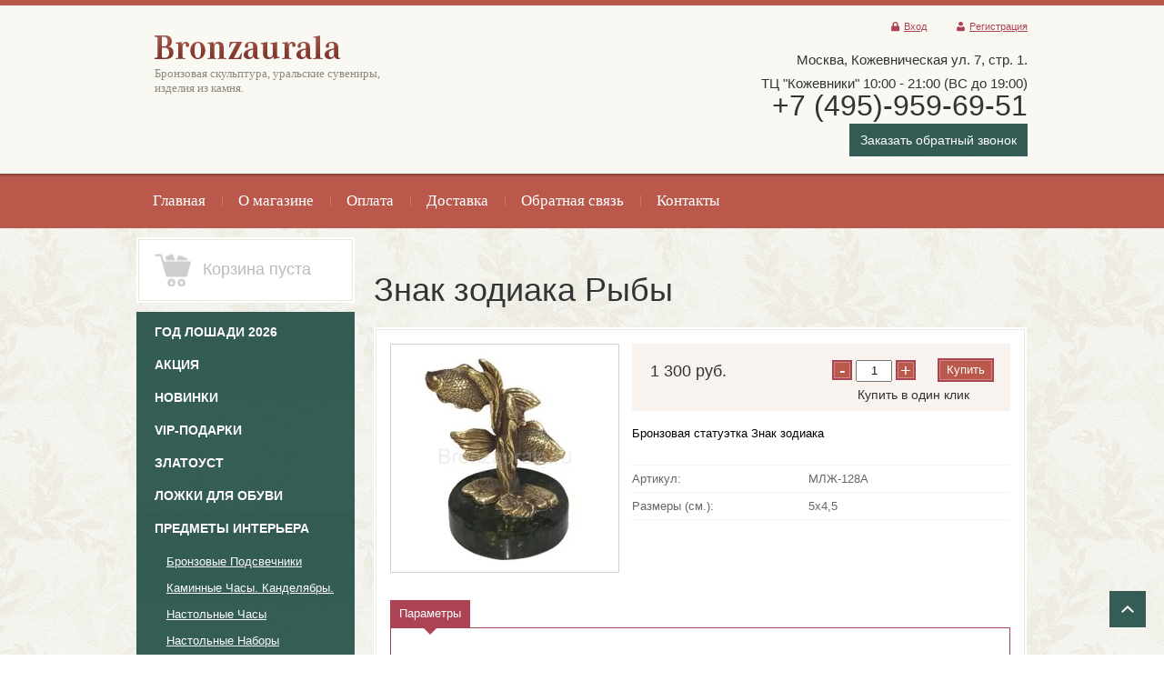

--- FILE ---
content_type: text/html; charset=utf-8
request_url: https://bronzaurala.ru/internet-magazin/product/znak-zodiaka-ryby
body_size: 17190
content:


<!DOCTYPE html>
<html xmlns="http://www.w3.org/1999/html">
<head>
<meta name="robots" content="all"/>
<meta http-equiv="Content-Type" content="text/html; charset=UTF-8" />
<meta name="description" content="Знак зодиака Рыбы" />
<meta name="keywords" content="Знак зодиака Рыбы" />
<meta name="viewport" content="width=device-width, initial-scale=1.0, maximum-scale=1.0, user-scalable=no">
<title>Знак зодиака Рыбы</title>
<link rel="canonical" href="/internet-magazin/product/znak-zodiaka-ryby"/><link rel="stylesheet" type="text/css" href="/t/v742/images/styles.less.css">
<link href="/t/v742/images/rkstyle1.css" rel="stylesheet" type="text/css" />
<link href="/t/v742/images/stylesseo.css" rel="stylesheet" type="text/css" />
<link rel="stylesheet" href="/t/v742/images/site.addons.scss.css">

<script src="/g/libs/jquery/1.10.2/jquery.min.js"></script>
<meta name="cmsmagazine" content="86368d8963b4f0f96b434aafa426cd49" />
<meta name="yandex-verification" content="469194d1298e05cf" />
<meta name="yandex-verification" content="6350d4eb101b0dc2" />
<meta name="google-site-verification" content="JQWqX5dcad9qGTdVqtElY4lr1EI6nnHHg8IceBKmUbU" />
<link rel='stylesheet' type='text/css' href='/shared/highslide-4.1.13/highslide.min.css'/>
<script type='text/javascript' src='/shared/highslide-4.1.13/highslide-full.packed.js'></script>
<script type='text/javascript'>
hs.graphicsDir = '/shared/highslide-4.1.13/graphics/';
hs.outlineType = null;
hs.showCredits = false;
hs.lang={cssDirection:'ltr',loadingText:'Загрузка...',loadingTitle:'Кликните чтобы отменить',focusTitle:'Нажмите чтобы перенести вперёд',fullExpandTitle:'Увеличить',fullExpandText:'Полноэкранный',previousText:'Предыдущий',previousTitle:'Назад (стрелка влево)',nextText:'Далее',nextTitle:'Далее (стрелка вправо)',moveTitle:'Передвинуть',moveText:'Передвинуть',closeText:'Закрыть',closeTitle:'Закрыть (Esc)',resizeTitle:'Восстановить размер',playText:'Слайд-шоу',playTitle:'Слайд-шоу (пробел)',pauseText:'Пауза',pauseTitle:'Приостановить слайд-шоу (пробел)',number:'Изображение %1/%2',restoreTitle:'Нажмите чтобы посмотреть картинку, используйте мышь для перетаскивания. Используйте клавиши вперёд и назад'};</script>

            <!-- 46b9544ffa2e5e73c3c971fe2ede35a5 -->
            <script src='/shared/s3/js/lang/ru.js'></script>
            <script src='/shared/s3/js/common.min.js'></script>
        <link rel='stylesheet' type='text/css' href='/shared/s3/css/calendar.css' /><link rel="icon" href="/favicon.ico" type="image/x-icon">
<link rel="apple-touch-icon" href="/touch-icon-iphone.png">
<link rel="apple-touch-icon" sizes="76x76" href="/touch-icon-ipad.png">
<link rel="apple-touch-icon" sizes="120x120" href="/touch-icon-iphone-retina.png">
<link rel="apple-touch-icon" sizes="152x152" href="/touch-icon-ipad-retina.png">
<meta name="msapplication-TileImage" content="/touch-w8-mediumtile.png"/>
<meta name="msapplication-square70x70logo" content="/touch-w8-smalltile.png" />
<meta name="msapplication-square150x150logo" content="/touch-w8-mediumtile.png" />
<meta name="msapplication-wide310x150logo" content="/touch-w8-widetile.png" />
<meta name="msapplication-square310x310logo" content="/touch-w8-largetile.png" />

<!--s3_require-->
<link rel="stylesheet" href="/g/basestyle/1.0.1/fast.sale.2.0/fast.sale.2.0.css" type="text/css"/>
<link rel="stylesheet" href="/g/basestyle/1.0.1/user/user.css" type="text/css"/>
<link rel="stylesheet" href="/g/basestyle/1.0.1/fast.sale.2.0/fast.sale.2.0.blue.css" type="text/css"/>
<script type="text/javascript" src="/g/basestyle/1.0.1/fast.sale.2.0/fast.sale.2.0.js"></script>
<link rel="stylesheet" href="/g/basestyle/1.0.1/user/user.blue.css" type="text/css"/>
<script type="text/javascript" src="/g/basestyle/1.0.1/user/user.js" async></script>
<!--/s3_require-->

<link rel='stylesheet' type='text/css' href='/t/images/__csspatch/1/patch.css'/>


<link href="/g/shop2/comments/comments.less.css" rel="stylesheet" type="text/css" />
<link rel="stylesheet" type="text/css" href="/g/shop2/elements.less.css">

	<script type="text/javascript" src="/g/jquery/jquery-1.7.2.min.js" charset="utf-8"></script>


<script type="text/javascript" src="/g/shop2/shop2.packed.js"></script>
<script type="text/javascript" src="/g/printme.js" charset="utf-8"></script>
<script type="text/javascript" src="/g/no_cookies.js" charset="utf-8"></script>
<script type="text/javascript" src="/g/shop2v2/default/js/baron.min.js"></script>
<script type="text/javascript" src="/g/shop2/shop2custom.js" charset="utf-8"></script>
<script type="text/javascript" src="/g/shop2/disable.params.shop2.js" charset="utf-8"></script>
<script type="text/javascript">
	shopClient.uri = '/internet-magazin';
	shopClient.mode = 'product';
        	shop2.apiHash = {"getPromoProducts":"3235025b83a66bf66f3917ec6e39ec88","cartAddItem":"6651a512ee004f2089e10dda4849207a","getSearchMatches":"4e50f554e35e335c255bc4b3990b9f03","getFolderCustomFields":"347e774a20b0a1019e854a92ff872d54","getProductListItem":"96200593cc2e69ac8f84038a553f1c90","cartRemoveItem":"41bc0ed0fbd652e650f8b6759cd5a314","cartUpdate":"01c60676820172679c91ef8dd588a8d2","cartRemoveCoupon":"bb0bbf7759444c84fe9c9c6b9855100a","cartAddCoupon":"3aa97377a26232d7c802c2273c80f9d3","deliveryCalc":"babfc753fde26791d1a45b5e5ecda423","printOrder":"8afd7dc337051a6b26ccc0663bb4a9a8","cancelOrder":"9bba7940dc7c0150ddc44d5988b28fab","cancelOrderNotify":"75b035ce99e0ca8eb24af66b1d226e14","repeatOrder":"8207e26a957a718800543e1337afe43d","paymentMethods":"b77c99fcb80fcfef0957c874a1ce2768","compare":"0175bf2900bc41f0c15c1b51f61ff73a"};
</script><link rel="stylesheet" type="text/css" href="/g/module/megaslider/css/slider.css" />
<link rel="stylesheet" type="text/css" href="/g/module/megaslider/themes/default/css/slider.css" />
<script src="/g/s3/misc/form/1.0.0/s3.form.js"></script>
<script src="/g/templates/shop2/2.46.2/js/owl.carousel.min.js" charset="utf-8"></script>
<!--[if lt IE 9]>
<script type="text/javascript" src="http://html5shiv.googlecode.com/svn/trunk/html5.js"></script>
<![endif]-->
<script type="text/javascript" src="/g/module/megaslider/js/megaslider.jquery.js"></script>
<script type="text/javascript" src="/t/v742/images/main.js"></script>
<script src="/t/v742/images/buy_one_cl_dop.js"></script>

    
        <script type="text/javascript">
            hs.align = 'center';
            hs.transitions = ['expand', 'crossfade'];
            hs.outlineType = 'rounded-white';
            hs.fadeInOut = true;
            hs.dimmingOpacity = 0.75;

            hs.addSlideshow({
                slideshowGroup: 'product',
                interval: 5000,
                repeat: false,
                useControls: true,
                fixedControls: 'fit',
                overlayOptions: {
                    opacity: .75,
                    position: 'bottom center',
                    hideOnMouseOut: true
                }
            });
        </script>
    


	<meta name="format-detection" content="telephone=no" />
	<script src="/g/libs/ismobilejs/0.3.9/ismobile.min.js"></script>
	<script>
		if (isMobile.any) {
			$(function() {
				$('.s3-phone').each(function() {
					var $this = $(this);
					var number = $this.text();
					$this.wrap('<a href="tel:' + number + '"></a>');
				});
			});
		}
	</script>






<script>
	$(document).ready(function(){
		$(".top_frm-but").click(function(){
			$(".top-frm-wr").addClass("active-top-frm");
			
			$(".top-frm-shadow").addClass("top-frm-shadow-act");
		});
		
		$(".top-frm-shadow").click(function(){
			$(".top-frm-wr").removeClass("active-top-frm");
			$(this).removeClass("top-frm-shadow-act");
		});
	});
</script>



<link rel="stylesheet" href="/t/v742/images/css/adaptive_styles.scss.css">
<script src="/t/v742/images/js/adaptive_main.js"></script>
<script charset="utf-8" src="/t/v742/images/js/jquery.responsivetabs.js"></script>
</head>
<body>
	
	<div class="menu-top-wrapper2">
        <div class="menuClose"><span></span></div>
        <div class="menu-scroll">
            <div class="menu-top-panel">
            	<ul><li><a href="http://bronzaurala.ru/" ><span>Главная</span></a></li><li><a href="/o-magazine" ><span>О магазине</span></a></li><li><a href="/oplata" ><span>Оплата</span></a></li><li><a href="/dostavka" ><span>Доставка</span></a></li><li><a href="/obratnaya-svyaz" ><span>Обратная связь</span></a></li><li><a href="/contacts" ><span>Контакты</span></a></li></ul>            </div> 
            <div class="menu-folder-panel"></div>
        </div>
    </div>    

    <div class="top-panel">
        <div class="burger"><div class="menu-btn"><span></span></div></div>
        <div class="order-btn"></div>
        <div class="phone-panel">
            <div class="phBtn"></div>
            <div class="ph-popup"></div>
        </div>
        <div class="log-panel">
            <div class="log-btn"></div>
            <div class="log-popup"></div>
        </div>
        <div class="cart-panel"></div>
    </div>
    <div class="search-wrap sear_mob">
	    <div class="field-search">
	        <form name="shop2_search" action="/internet-magazin/search" enctype="multipart/form-data" method="get">
	        <input name="search_text" type="text" class="search-text" onblur="this.value=this.value==''?'Поиск по товарам':this.value" onfocus="this.value=this.value=='Поиск по товарам'?'':this.value;" value="Поиск по товарам" />
	        <button type="submit" class="search-btn"></button>
	        <re-captcha data-captcha="recaptcha"
     data-name="captcha"
     data-sitekey="6LddAuIZAAAAAAuuCT_s37EF11beyoreUVbJlVZM"
     data-lang="ru"
     data-rsize="invisible"
     data-type="image"
     data-theme="light"></re-captcha></form>
	    </div>
	    <a class="srch-prod" href="#shop2-search"><span>Поиск по товарам</span></a>
	        <div class="dropdown-search" id="shop2-search">
      <div class="dropdown-wrap">

    <form method="get" name="shop2_search"
        action="/internet-magazin/search" enctype="multipart/form-data">
        <input type="hidden" name="sort_by" value=""/>
            
    <div class="field">
	    <span>Цена:</span>
	    <ul>
	    <li>
	        <input class="small" type="text" name="s[price][min]" placeholder="от" value="" />
	    </li>
	    <li>
	        <input class="small" type="text" name="s[price][max]" placeholder="до" value="" />
	    </li>
	    </ul>
    </div>
    
    <div class="field">
    <label for="s[name]">Название:</label><input type="text" name="s[name]" value="" maxlength="100" size="16" />
    </div>

    	
    <div class="field">
    <label for="s[article]">Артикул:</label>
    <input type="text" name="s[article]" value="" maxlength="100" size="16" />
    </div>
    
    <div class="field">
    <label for="search_text">Текст:</label>
    <input type="text" name="search_text" value="" maxlength="100" size="16" />
    </div>
    
    <div class="field"><span>Выберите категорию:</span><select id="s[folder_id]" name="s[folder_id]" onchange="shopClient.Search.getFolderParams(this, '347e774a20b0a1019e854a92ff872d54', 692341)"><option value="" >Все</option><option value="515643109" > ГОД ЛОШАДИ 2026</option><option value="170700203" > Акция</option><option value="81305203" > Новинки</option><option value="457349703" > VIP-Подарки</option><option value="457347503" > Златоуст</option><option value="163052603" > Ложки для обуви</option><option value="603062021" > Предметы интерьера</option><option value="599624821" >&raquo; Бронзовые Подсвечники</option><option value="599624421" >&raquo; Каминные Часы. Канделябры.</option><option value="599624621" >&raquo; Настольные Часы</option><option value="599623421" >&raquo; Настольные Наборы</option><option value="142608603" >&raquo; Художественное литье</option><option value="116211003" >&raquo; Шкатулки Пепельницы Визитницы</option><option value="702515021" >&raquo; Вазы из камня и бронзы</option><option value="117610803" >&raquo; Иконы Обереги Святые</option><option value="20805302" > Подарок женщинам</option><option value="599622621" > Бронзовая Скульптура</option><option value="703136221" >&raquo; Скульптура Воин</option><option value="599623621" >&raquo; Cкульптура  Античная. Боги. Мифология.</option><option value="474385903" >&raquo; Скульптура Фортуна</option><option value="474379903" >&raquo; Скульптура Фемида</option><option value="474380103" >&raquo; Скульптура Ника</option><option value="474330103" >&raquo; Скульптура Ангел</option><option value="594781803" >&raquo; Скульптура знаменитых людей</option><option value="123238803" >&raquo; Бюсты Ордена Гербы</option><option value="599622821" > Бронзовая Статуэтка</option><option value="92308803" >&raquo; Бронза по профессиям</option><option value="228380701" >&raquo;&raquo; Подарок врачам</option><option value="283169705" >&raquo;&raquo; Спецслужбы  Военные</option><option value="21881502" >&raquo;&raquo; Газовая Промышленность</option><option value="115889302" >&raquo;&raquo; Пожарный МЧС</option><option value="594930003" >&raquo; Охота и Рыбалка</option><option value="127882803" >&raquo; Спорт и Музыка</option><option value="599624021" >&raquo; Статуэтки Девушек</option><option value="116989803" >&raquo;&raquo; Эротика</option><option value="599623021" >&raquo; Статуэтки Животных</option><option value="116781403" >&raquo;&raquo; Статуэтки Кошки</option><option value="698625421" >&raquo;&raquo; Скульптура Лошади</option><option value="699431221" >&raquo;&raquo; Статуэтки Львы и Тигры</option><option value="698699421" >&raquo;&raquo; Статуэтки Медведи</option><option value="699530021" >&raquo;&raquo; Статуэтки Олени и Лоси</option><option value="698683021" >&raquo;&raquo; Статуэтки Слоны</option><option value="699641821" >&raquo;&raquo; Статуэтка Собаки</option><option value="339793403" >&raquo;&raquo; Статуэтка Свиньи и Кабаны</option><option value="447598703" >&raquo;&raquo; Крысы мыши</option><option value="69452502" >&raquo;&raquo; Носороги Бегемоты</option><option value="698556421" >&raquo; Статуэтки Птиц</option><option value="698577621" >&raquo;&raquo; Статуэтки Орел</option><option value="599625021" > Шахматы и Нарды</option><option value="123220403" > СУВЕНИРЫ и ШАРЖИ</option><option value="599625421" > Колокольчики из бронзы</option><option value="599625221" > Знаки Зодиака</option><option value="23288702" > Восточный Календарь</option><option value="116350109" >&raquo; ГОД ЗМЕИ</option><option value="67425706" >&raquo; ГОД КРОЛИКА (КОТА)</option><option value="158015203" >&raquo; ГОД СОБАКИ</option><option value="65619104" >&raquo; ГОД ТИГРА</option><option value="57817501" >&raquo; ГОД БЫКА</option><option value="6445308" >&raquo; ГОД ДРАКОНА</option><option value="49725304" > Эксклюзивные часы</option></select></div><div id="shop2_search_custom_fields"></div>
			<div id="shop2_search_global_fields">
			
																<div class="field">
					<span>Покрытие:</span>
					<select name="s[pokrytie]">
						<option value="">Все</option>
													<option value="310787421">Патина</option>
													<option value="310788221">Никель с позолотой</option>
													<option value="24786203">Мозаика</option>
													<option value="310788421">Позолота</option>
													<option value="24786403">Мозаика</option>
											</select>
				</div>
															<div class="field">
					<span>Технология:</span>
					<select name="s[tehnologiya_388]">
						<option value="">Все</option>
													<option value="310787621">Бронзовое литьё</option>
													<option value="310787821">Гравировка по стали</option>
													<option value="25524603">Ковка</option>
													<option value="310788021">Ручная работа</option>
											</select>
				</div>
														</div>
	
    <div class="field"><span>Производитель:</span><select name="s[vendor_id]"><option value="">Все</option><option value="6594403" >Германия</option><option value="36022703" >Италия</option><option value="31870821" >Китай</option><option value="40445021" >Португалия</option><option value="31871021" >Россия</option></select></div>    
        <div class="field">
        <span>Новинка:</span>
        <select name="s[new]">         
                    <option value="">Все</option>
                    <option value="0">нет</option>
                    <option value="1">да</option>
        </select>
        </div>
        
        <div class="field">
        <span>Спецпредложение:</span> 
        <select name="s[special]">         
                    <option value="">Все</option>
                    <option value="0">нет</option>
                    <option value="1">да</option>
        </select>
        </div>
    
        <div class="field">
        <span>Результатов на странице:</span> 
        <select name="s[products_per_page]">         
                                                <option value="5">5</option>
                                    <option value="20">20</option>
                                    <option value="35">35</option>
                                    <option value="50">50</option>
                                    <option value="65">65</option>
                                    <option value="80">80</option>
                                    <option value="95">95</option>
                    </select>
        </div>
    <div class="red-btn submit">
        <input type="submit" value="Найти"/>
    </div>
    
    <re-captcha data-captcha="recaptcha"
     data-name="captcha"
     data-sitekey="6LddAuIZAAAAAAuuCT_s37EF11beyoreUVbJlVZM"
     data-lang="ru"
     data-rsize="invisible"
     data-type="image"
     data-theme="light"></re-captcha></form>
</div>
</div>
	</div>
    <div class="wrapper">
            <header>
            <div class="wrap-top-line">
                <div class="container">
                    <div class="header-bottom-line">
                        <div class="left-part">
                            <a class="logo" href="http://bronzaurala.ru">
                                <img src="/thumb/2/ASdvg_OHMfKEK37x-Qobhw/205r26/d/logo.png" alt="" />
                            </a>                            <div class="company-name">
                                
                                <span>Бронзовая скульптура, уральские сувениры, изделия из камня.</span>                            </div>
                                                    </div>
                        <div class="right_btns">
                        	<div class="top_frm-but">Заказать обратный звонок</div>
                        </div>
                        <div class="right-part">
                        	<div class="user_wr">
	                        	<div class="user-line">
		                            		                            <ul class="registration-block">
		                            		                                <li><a class="enter icon" href="/users/login">Вход</a></li>
		                                <li><a class="registration icon" href="/users/register">Регистрация</a></li>
		                            		                            </ul>
		                            	                            </div>
                            </div>
                            <address class="phone">
                                <div class="top-address">
                                	<div><span style="font-size:11pt;">Москва,&nbsp;Кожевническая ул. 7, стр. 1. </span></div>

<div><span style="font-size:11pt;">ТЦ&nbsp;&quot;Кожевники&quot; 10:00 - 21:00 (ВС до 19:00)</span></div>

<div><span style="font-size:24pt;">+7 (495)-959-69-51</span></div>
                                	<div class="top_frm-but">Заказать обратный звонок</div>




                                </div>
                                                                                            </address>
                        </div>
                    </div>
                </div>
                </div>
                <div class="header-top-line">
                    <div class="container">
                        <nav>
                        	<ul><li><a href="http://bronzaurala.ru/" ><span>Главная</span></a></li><li><a href="/o-magazine" ><span>О магазине</span></a></li><li><a href="/oplata" ><span>Оплата</span></a></li><li><a href="/dostavka" ><span>Доставка</span></a></li><li><a href="/obratnaya-svyaz" ><span>Обратная связь</span></a></li><li><a href="/contacts" ><span>Контакты</span></a></li></ul>                        </nav>
                    </div>
                </div>
            </header>

            <section class="main-content">
                <div class="container">
		    <div class="container-inner">
                    <table class="cont_table">
                        <tr>
                            <td class="sidebar">
                                
				<div class="white-block cart-block normal-position">
				<div class="cart-head">
				<div  id="shop2-cart-preview">
     <form action="/internet-magazin/cart" method="get">
     <div class="white-wrap">
          	<div class="ins-cart ins-cart-empty">
         </div>
     	<div class="cart-text cart-text-empty">Корзина пуста</div>
          </div>
     <re-captcha data-captcha="recaptcha"
     data-name="captcha"
     data-sitekey="6LddAuIZAAAAAAuuCT_s37EF11beyoreUVbJlVZM"
     data-lang="ru"
     data-rsize="invisible"
     data-type="image"
     data-theme="light"></re-captcha></form>
</div>				</div>
				</div>
				<ul class="right-menu"><li><a href="/internet-magazin/folder/god-loshadi-2026" ><span>ГОД ЛОШАДИ 2026</span></a></li><li><a href="/internet-magazin/folder/rasprodazha-30" ><span>Акция</span></a></li><li><a href="/internet-magazin/folder/novinki-2" ><span>Новинки</span></a></li><li><a href="/internet-magazin/folder/vip-podarki" ><span>VIP-Подарки</span></a></li><li><a href="/internet-magazin/folder/zlatoust-1" ><span>Златоуст</span></a></li><li><a href="/internet-magazin/folder/lozhka-dlya-obuvi" ><span>Ложки для обуви</span></a></li><li><a href="/internet-magazin/folder/predmety-interera" ><span>Предметы интерьера</span></a><ul class="level-2"><li><a href="/internet-magazin/folder/podsvechniki" ><span>Бронзовые Подсвечники</span></a></li><li><a href="/internet-magazin/folder/chasy" ><span>Каминные Часы. Канделябры.</span></a></li><li><a href="/internet-magazin/folder/nastolnye-chasy" ><span>Настольные Часы</span></a></li><li><a href="/internet-magazin/folder/nastolnye-nabory" ><span>Настольные Наборы</span></a></li><li><a href="/internet-magazin/folder/khudozhestvennoye-litye" ><span>Художественное литье</span></a></li><li><a href="/internet-magazin/folder/shkatulki-1" ><span>Шкатулки Пепельницы Визитницы</span></a></li><li><a href="/internet-magazin/folder/bronzovye-vazy" ><span>Вазы из камня и бронзы</span></a></li><li><a href="/internet-magazin/folder/ikony" ><span>Иконы Обереги Святые</span></a></li></ul></li><li><a href="/internet-magazin/folder/d" ><span>Подарок женщинам</span></a></li><li><a href="/internet-magazin/folder/skulptura" ><span>Бронзовая Скульптура</span></a><ul class="level-2"><li><a href="/internet-magazin/folder/skulptura-voin" ><span>Скульптура Воин</span></a></li><li><a href="/internet-magazin/folder/skulptury_bogi" ><span>Cкульптура  Античная. Боги. Мифология.</span></a></li><li><a href="/internet-magazin/folder/skulptura-fortuna" ><span>Скульптура Фортуна</span></a></li><li><a href="/internet-magazin/folder/skulptura-femida" ><span>Скульптура Фемида</span></a></li><li><a href="/internet-magazin/folder/skulptura-nika" ><span>Скульптура Ника</span></a></li><li><a href="/internet-magazin/folder/skulptura-angel" ><span>Скульптура Ангел</span></a></li><li><a href="/internet-magazin/folder/skulptura-znamenitykh-lyudey" ><span>Скульптура знаменитых людей</span></a></li><li><a href="/internet-magazin/folder/byusty" ><span>Бюсты Ордена Гербы</span></a></li></ul></li><li><a href="/internet-magazin/folder/statuetka" ><span>Бронзовая Статуэтка</span></a><ul class="level-2"><li><a href="/internet-magazin/folder/bronza-po-professiyam" ><span>Бронза по профессиям</span></a><ul class="level-3"><li><a href="/internet-magazin/folder/podarok-vracham" ><span>Подарок врачам</span></a></li><li><a href="/internet-magazin/folder/specsluzhby-siloviki-voennye" ><span>Спецслужбы  Военные</span></a></li><li><a href="/internet-magazin/folder/gazovaya-promyshlennost" ><span>Газовая Промышленность</span></a></li><li><a href="/internet-magazin/folder/pozharnyj-mchs" ><span>Пожарный МЧС</span></a></li></ul></li><li><a href="/internet-magazin/folder/okhota-i-rybalka" ><span>Охота и Рыбалка</span></a></li><li><a href="/internet-magazin/folder/sport-smeny" ><span>Спорт и Музыка</span></a></li><li><a href="/internet-magazin/folder/figurki_devushki" ><span>Статуэтки Девушек</span></a><ul class="level-3"><li><a href="/internet-magazin/folder/erotika" ><span>Эротика</span></a></li></ul></li><li><a href="/internet-magazin/folder/figurki_zhivotnye" ><span>Статуэтки Животных</span></a><ul class="level-3"><li><a href="/internet-magazin/folder/koshki" ><span>Статуэтки Кошки</span></a></li><li><a href="/internet-magazin/folder/statuetki-loshadey" ><span>Скульптура Лошади</span></a></li><li><a href="/internet-magazin/folder/statuetka-lev" ><span>Статуэтки Львы и Тигры</span></a></li><li><a href="/internet-magazin/folder/statuetki-medvedya" ><span>Статуэтки Медведи</span></a></li><li><a href="/internet-magazin/folder/statuetka-olen" ><span>Статуэтки Олени и Лоси</span></a></li><li><a href="/internet-magazin/folder/statuetki-slony" ><span>Статуэтки Слоны</span></a></li><li><a href="/internet-magazin/folder/statuetka-sobaki" ><span>Статуэтка Собаки</span></a></li><li><a href="/internet-magazin/folder/2019-god-svini-kabana" ><span>Статуэтка Свиньи и Кабаны</span></a></li><li><a href="/internet-magazin/folder/god-krysy" ><span>Крысы мыши</span></a></li><li><a href="/internet-magazin/folder/nosorogi-begemoty" ><span>Носороги Бегемоты</span></a></li></ul></li><li><a href="/internet-magazin/folder/statuetki-ptic" ><span>Статуэтки Птиц</span></a><ul class="level-3"><li><a href="/internet-magazin/folder/statuetki-orel" ><span>Статуэтки Орел</span></a></li></ul></li></ul></li><li><a href="/internet-magazin/folder/shahmaty" ><span>Шахматы и Нарды</span></a></li><li><a href="/internet-magazin/folder/suveniry-i-sharzhi" ><span>СУВЕНИРЫ и ШАРЖИ</span></a></li><li><a href="/internet-magazin/folder/kolokolchiki" ><span>Колокольчики из бронзы</span></a></li><li class="opened active"><a href="/internet-magazin/folder/simvol-goda" ><span>Знаки Зодиака</span></a></li><li><a href="/internet-magazin/folder/vostochnyj-kalendar" ><span>Восточный Календарь</span></a><ul class="level-2"><li><a href="/internet-magazin/folder/god-zmeii-2025" ><span>ГОД ЗМЕИ</span></a></li><li><a href="/internet-magazin/folder/god-krolika-kota" ><span>ГОД КРОЛИКА (КОТА)</span></a></li><li><a href="/internet-magazin/folder/god-sobaki" ><span>ГОД СОБАКИ</span></a></li><li><a href="/internet-magazin/folder/god-tigra-2022" ><span>ГОД ТИГРА</span></a></li><li><a href="/internet-magazin/folder/2021-god-byka" ><span>ГОД БЫКА</span></a></li><li><a href="/folder/6445308" ><span>ГОД ДРАКОНА</span></a></li></ul></li><li><a href="/internet-magazin/folder/eksklyuzivnye-chasy" ><span>Эксклюзивные часы</span></a></li></ul>				                                <div class="white-block">
                                    <div class="white-wrap links-block">
                                                                            <a href="/info">Статьи</a>
                                                                        </div>
                                </div>
				                                <div class="white-block red-block">
                                    <div class="white-wrap">
                                        <div class="search-wrap">
                                            <div class="field-search">




                                                <form name="shop2_search" action="/internet-magazin/search" enctype="multipart/form-data" method="get">
                                                <input name="search_text" type="text" class="search-text" onblur="this.value=this.value==''?'Поиск по товарам':this.value" onfocus="this.value=this.value=='Поиск по товарам'?'':this.value;" value="Поиск по товарам" />
                                                <button type="submit" class="search-btn"></button>
                                                <re-captcha data-captcha="recaptcha"
     data-name="captcha"
     data-sitekey="6LddAuIZAAAAAAuuCT_s37EF11beyoreUVbJlVZM"
     data-lang="ru"
     data-rsize="invisible"
     data-type="image"
     data-theme="light"></re-captcha></form>
                                            </div>
                                            <a class="srch-prod" href="#shop2-search"><span>Поиск по товарам</span></a>
                                                <div class="dropdown-search" id="shop2-search">
      <div class="dropdown-wrap">

    <form method="get" name="shop2_search"
        action="/internet-magazin/search" enctype="multipart/form-data">
        <input type="hidden" name="sort_by" value=""/>
            
    <div class="field">
	    <span>Цена:</span>
	    <ul>
	    <li>
	        <input class="small" type="text" name="s[price][min]" placeholder="от" value="" />
	    </li>
	    <li>
	        <input class="small" type="text" name="s[price][max]" placeholder="до" value="" />
	    </li>
	    </ul>
    </div>
    
    <div class="field">
    <label for="s[name]">Название:</label><input type="text" name="s[name]" value="" maxlength="100" size="16" />
    </div>

    	
    <div class="field">
    <label for="s[article]">Артикул:</label>
    <input type="text" name="s[article]" value="" maxlength="100" size="16" />
    </div>
    
    <div class="field">
    <label for="search_text">Текст:</label>
    <input type="text" name="search_text" value="" maxlength="100" size="16" />
    </div>
    
    <div class="field"><span>Выберите категорию:</span><select id="s[folder_id]" name="s[folder_id]" onchange="shopClient.Search.getFolderParams(this, '347e774a20b0a1019e854a92ff872d54', 692341)"><option value="" >Все</option><option value="515643109" > ГОД ЛОШАДИ 2026</option><option value="170700203" > Акция</option><option value="81305203" > Новинки</option><option value="457349703" > VIP-Подарки</option><option value="457347503" > Златоуст</option><option value="163052603" > Ложки для обуви</option><option value="603062021" > Предметы интерьера</option><option value="599624821" >&raquo; Бронзовые Подсвечники</option><option value="599624421" >&raquo; Каминные Часы. Канделябры.</option><option value="599624621" >&raquo; Настольные Часы</option><option value="599623421" >&raquo; Настольные Наборы</option><option value="142608603" >&raquo; Художественное литье</option><option value="116211003" >&raquo; Шкатулки Пепельницы Визитницы</option><option value="702515021" >&raquo; Вазы из камня и бронзы</option><option value="117610803" >&raquo; Иконы Обереги Святые</option><option value="20805302" > Подарок женщинам</option><option value="599622621" > Бронзовая Скульптура</option><option value="703136221" >&raquo; Скульптура Воин</option><option value="599623621" >&raquo; Cкульптура  Античная. Боги. Мифология.</option><option value="474385903" >&raquo; Скульптура Фортуна</option><option value="474379903" >&raquo; Скульптура Фемида</option><option value="474380103" >&raquo; Скульптура Ника</option><option value="474330103" >&raquo; Скульптура Ангел</option><option value="594781803" >&raquo; Скульптура знаменитых людей</option><option value="123238803" >&raquo; Бюсты Ордена Гербы</option><option value="599622821" > Бронзовая Статуэтка</option><option value="92308803" >&raquo; Бронза по профессиям</option><option value="228380701" >&raquo;&raquo; Подарок врачам</option><option value="283169705" >&raquo;&raquo; Спецслужбы  Военные</option><option value="21881502" >&raquo;&raquo; Газовая Промышленность</option><option value="115889302" >&raquo;&raquo; Пожарный МЧС</option><option value="594930003" >&raquo; Охота и Рыбалка</option><option value="127882803" >&raquo; Спорт и Музыка</option><option value="599624021" >&raquo; Статуэтки Девушек</option><option value="116989803" >&raquo;&raquo; Эротика</option><option value="599623021" >&raquo; Статуэтки Животных</option><option value="116781403" >&raquo;&raquo; Статуэтки Кошки</option><option value="698625421" >&raquo;&raquo; Скульптура Лошади</option><option value="699431221" >&raquo;&raquo; Статуэтки Львы и Тигры</option><option value="698699421" >&raquo;&raquo; Статуэтки Медведи</option><option value="699530021" >&raquo;&raquo; Статуэтки Олени и Лоси</option><option value="698683021" >&raquo;&raquo; Статуэтки Слоны</option><option value="699641821" >&raquo;&raquo; Статуэтка Собаки</option><option value="339793403" >&raquo;&raquo; Статуэтка Свиньи и Кабаны</option><option value="447598703" >&raquo;&raquo; Крысы мыши</option><option value="69452502" >&raquo;&raquo; Носороги Бегемоты</option><option value="698556421" >&raquo; Статуэтки Птиц</option><option value="698577621" >&raquo;&raquo; Статуэтки Орел</option><option value="599625021" > Шахматы и Нарды</option><option value="123220403" > СУВЕНИРЫ и ШАРЖИ</option><option value="599625421" > Колокольчики из бронзы</option><option value="599625221" > Знаки Зодиака</option><option value="23288702" > Восточный Календарь</option><option value="116350109" >&raquo; ГОД ЗМЕИ</option><option value="67425706" >&raquo; ГОД КРОЛИКА (КОТА)</option><option value="158015203" >&raquo; ГОД СОБАКИ</option><option value="65619104" >&raquo; ГОД ТИГРА</option><option value="57817501" >&raquo; ГОД БЫКА</option><option value="6445308" >&raquo; ГОД ДРАКОНА</option><option value="49725304" > Эксклюзивные часы</option></select></div><div id="shop2_search_custom_fields"></div>
			<div id="shop2_search_global_fields">
			
																<div class="field">
					<span>Покрытие:</span>
					<select name="s[pokrytie]">
						<option value="">Все</option>
													<option value="310787421">Патина</option>
													<option value="310788221">Никель с позолотой</option>
													<option value="24786203">Мозаика</option>
													<option value="310788421">Позолота</option>
													<option value="24786403">Мозаика</option>
											</select>
				</div>
															<div class="field">
					<span>Технология:</span>
					<select name="s[tehnologiya_388]">
						<option value="">Все</option>
													<option value="310787621">Бронзовое литьё</option>
													<option value="310787821">Гравировка по стали</option>
													<option value="25524603">Ковка</option>
													<option value="310788021">Ручная работа</option>
											</select>
				</div>
														</div>
	
    <div class="field"><span>Производитель:</span><select name="s[vendor_id]"><option value="">Все</option><option value="6594403" >Германия</option><option value="36022703" >Италия</option><option value="31870821" >Китай</option><option value="40445021" >Португалия</option><option value="31871021" >Россия</option></select></div>    
        <div class="field">
        <span>Новинка:</span>
        <select name="s[new]">         
                    <option value="">Все</option>
                    <option value="0">нет</option>
                    <option value="1">да</option>
        </select>
        </div>
        
        <div class="field">
        <span>Спецпредложение:</span> 
        <select name="s[special]">         
                    <option value="">Все</option>
                    <option value="0">нет</option>
                    <option value="1">да</option>
        </select>
        </div>
    
        <div class="field">
        <span>Результатов на странице:</span> 
        <select name="s[products_per_page]">         
                                                <option value="5">5</option>
                                    <option value="20">20</option>
                                    <option value="35">35</option>
                                    <option value="50">50</option>
                                    <option value="65">65</option>
                                    <option value="80">80</option>
                                    <option value="95">95</option>
                    </select>
        </div>
    <div class="red-btn submit">
        <input type="submit" value="Найти"/>
    </div>
    
    <re-captcha data-captcha="recaptcha"
     data-name="captcha"
     data-sitekey="6LddAuIZAAAAAAuuCT_s37EF11beyoreUVbJlVZM"
     data-lang="ru"
     data-rsize="invisible"
     data-type="image"
     data-theme="light"></re-captcha></form>
</div>
</div>
                                        </div>
                                    </div>
                                </div>
                              								                                <div class="informers">
                                    <div class="transp-title">
                                        Информеры
                                    </div>
                                    <div class="informers-cont">
                                    	<!-- LiveTex {literal} -->
<script type='text/javascript'>
var liveTex = true,
liveTexID = 69133,
liveTex_object = true;
(function() {
var lt = document.createElement('script');
lt.type ='text/javascript';
lt.async = true;
lt.src = '//cs15.livetex.ru/js/client.js';
var sc = document.getElementsByTagName('script')[0];
if ( sc ) sc.parentNode.insertBefore(lt, sc);
else document.documentElement.firstChild.appendChild(lt);
})();
</script>
<!-- LiveTex {/literal} -->
                                    </div>
                                </div>
				                            </td>
                            <td class="content-part2">
                                                           <div class="text">
                    				                                    <h1>Знак зодиака Рыбы</h1>


<script type="text/javascript">
    if ( typeof jQuery == "undefined") {
        document.write('<' + 'script type="text/javascript" charset="utf-8" ' + 'src="/shared/s3/js/jquery-1.7.2.min.js"' + '><' + '/script>');
    }
</script>



<script type="text/javascript">
//<![CDATA[
    shop2.product.init({
    'refs'    : {"376961302":{"metall":{"5710603":["507912502"]},"kamen":{"5711203":["507912502"]},"pokrytie":{"310787421":["507912502"]},"tehnologiya_388":{"310787621":["507912502"]},"razmery":{"5\u04454,5":["507912502"]}}},
    'apiHash' : {"getPromoProducts":"3235025b83a66bf66f3917ec6e39ec88","cartAddItem":"6651a512ee004f2089e10dda4849207a","getSearchMatches":"4e50f554e35e335c255bc4b3990b9f03","getFolderCustomFields":"347e774a20b0a1019e854a92ff872d54","getProductListItem":"96200593cc2e69ac8f84038a553f1c90","cartRemoveItem":"41bc0ed0fbd652e650f8b6759cd5a314","cartUpdate":"01c60676820172679c91ef8dd588a8d2","cartRemoveCoupon":"bb0bbf7759444c84fe9c9c6b9855100a","cartAddCoupon":"3aa97377a26232d7c802c2273c80f9d3","deliveryCalc":"babfc753fde26791d1a45b5e5ecda423","printOrder":"8afd7dc337051a6b26ccc0663bb4a9a8","cancelOrder":"9bba7940dc7c0150ddc44d5988b28fab","cancelOrderNotify":"75b035ce99e0ca8eb24af66b1d226e14","repeatOrder":"8207e26a957a718800543e1337afe43d","paymentMethods":"b77c99fcb80fcfef0957c874a1ce2768","compare":"0175bf2900bc41f0c15c1b51f61ff73a"},
    'verId'   : 692341
});
// ]]>
</script>



   
        
                                                     
                <div class="white-block"><div class="white-wrap pink-wrap">
	<form class="tpl-product shop2-product-item"  method="post" action="/internet-magazin?mode=cart&action=add" accept-charset="utf-8"
onsubmit="shopClient.addItem(this, '6651a512ee004f2089e10dda4849207a', '692341', this.kind_id.value, this.amount.value,this.elements.submit, 'shop2-cart-preview'); return false;">
    <input type="hidden" name="kind_id" value="507912502"/>
    <input type="hidden" name="product_id" value="376961302"/>
    <input type="hidden" name="meta" value='{&quot;metall&quot;:&quot;5710603&quot;,&quot;kamen&quot;:[&quot;5711203&quot;],&quot;pokrytie&quot;:&quot;310787421&quot;,&quot;tehnologiya_388&quot;:&quot;310787621&quot;,&quot;razmery&quot;:&quot;5\u04454,5&quot;}'/>
           <div class="two-columns">
               <div class="left-col">
                     <div class="big-img">
                         	                    <a href="/d/8_104.jpg" class="highslide" onclick="return hs.expand(this, {slideshowGroup: 'product'})"> <img id="shop2-product-image"
	                        src="/thumb/2/g25HFgSunUmhRzZua35Rqw/250r300/d/8_104.jpg" 
	                        alt="Знак зодиака Рыбы" border="0" /> </a>
	                                             <div class="stock-images">
                                                                                   </div>
                     </div>
                                  </div>
               <div class="right-col">
                     <div class="top-block">
                         <div class="amount-prod">
                             <span class="red-btn control-prod product-amount-button p-minus" href="#"><span>-</span></span>
                             <input type="text" name="amount" value="1" />
                             <span class="red-btn control-prod product-amount-button p-plus" href="#"><span>+</span></span>
                             <button type="submit" name="submit" class="red-btn buy_btn"><span>Купить</span></button>
                             
                            <div class="buy-one-click-btn buy-one-click-prod1">Купить в один клик</div>
     						<div class="buy-cl-mats">
								<input type="hidden" value="http://bronzaurala.ru/internet-magazin/product/znak-zodiaka-ryby" name="product_link" class="productLink"/>
								<input type="hidden" value="18.116.73.201" name="product_Ip" class="productIp"/>
								<input type="hidden" value="Знак зодиака Рыбы" name="product_name" class="productnm"/>
							</div>
                         </div>
                                                  <div class="start-price">
                             1&nbsp;300 руб.                          </div>

                     </div>
<div class="product-note"><p style="margin-top:15px">Бронзовая статуэтка Знак зодиака</p></div>
                   <ul class="info-list">
                                          <li>
                           <span>Артикул:</span>
                           МЛЖ-128А
                       </li>
                                      							
                
									
                
									
                
									
                
									
                                    
														<li>
						<span>Размеры (см.):</span>
						5х4,5 
					</li>
										                   </ul>

               </div>
           </div>
<re-captcha data-captcha="recaptcha"
     data-name="captcha"
     data-sitekey="6LddAuIZAAAAAAuuCT_s37EF11beyoreUVbJlVZM"
     data-lang="ru"
     data-rsize="invisible"
     data-type="image"
     data-theme="light"></re-captcha></form>	    <div class="product-desc2">
        <div class="shop-tabs2">
        	<div class="tabsRespon">
                <ul class="shop-tabs-nav2">
                                                           <li>
                        <a href="#tabs-2">Параметры <ins></ins></a>
                    </li>
                                                                                                                                                                                                                                                                                                                                       </ul>
               <div class="tabs-container">
                                                   <div class="shop-tab shop2-product-item-params" id="tabs-2">
                    <table class="shop2-product-params-list" border="0" cellspacing="0" cellpadding="0"><tr ><th>Металл</th><td>Бронза</td></tr><tr ><th>Камень</th><td>Змеевик</td></tr><tr ><th>Покрытие</th><td>Патина</td></tr><tr ><th>Технология</th><td>Бронзовое литьё</td></tr><tr ><th>Размеры&nbsp;(см.)</th><td>5х4,5 </td></tr></table>                </div>
                                                                                                                                                                                                                                                                                   </div>
       </div>
	</div>
		
<div class="comments">
	
	
	
					<div class="tpl-block-header">Авторизуйтесь, чтобы оставить комментарий</div>
			<form method="post" class="tpl-form tpl-auth" action="/users/login">
		
	<div class="tpl-left">
		<div class="tpl-field">
			<div class="tpl-title">Введите Ваш e-mail:</div>
			<div class="tpl-value">
				<input type="text" name="login" value="" />
			</div>
		</div>

		<div class="tpl-field">
			<div class="tpl-title">Введите Ваш пароль:</div>
			<div class="tpl-value clearfix">
			<input class="pull-left" type="password" name="password" />
			<button class="tpl-button pull-right" type="submit">Войти</button>
			</div>
		</div>

		<div class="tpl-field">
			<label class="tpl-title">
			<input type="checkbox" onclick="this.value=(this.value=='0'?'1':'0');" value="0" name="remember" />
				Запомнить меня
			</label>
		</div>
		
					<div class="tpl-field">
				<a href="/users/register">Регистрация</a>
			</div>
			</div>

	<div class="tpl-right">
		<div class="tpl-field">
			Если Вы уже зарегистрированы на нашем сайте, но забыли пароль или Вам не пришло письмо подтверждения, воспользуйтесь формой восстановления пароля.
		</div>
		
		<div class="tpl-field">
			<a class="tpl-button" href="/users/forgot_password">Восстановить пароль</a>
		</div>
	</div>
	<div class="clear"></div>
<re-captcha data-captcha="recaptcha"
     data-name="captcha"
     data-sitekey="6LddAuIZAAAAAAuuCT_s37EF11beyoreUVbJlVZM"
     data-lang="ru"
     data-rsize="invisible"
     data-type="image"
     data-theme="light"></re-captcha></form>		
	</div>
	
	<a class="red-btn back-btn" href="javascript:history.go(-1)"><span>Назад</span></a>
</div></div>    
    
</div>						
							<div class="hidden-fast-s-bl hidden-fast-s-bl-main">
					



<link type="text/css" rel="stylesheet" href="/shared/s3/swfupload/default.css" />
<script type="text/javascript" src="/shared/s3/plupload/plupload.all.pack.js"></script>
<script src="//maps.googleapis.com/maps/api/js?v=3&sensor=false"></script>
<script src="//api-maps.yandex.ru/2.0-stable/?load=package.full&lang=ru"  type="text/javascript"></script>

<style>

	html body .decor-block-top-pic,
	html body .decor-wrap .decor-block-top-pic2,
	html body .decor-wrap .decor-block-top-frm2,
	html body .decor-wrap .decor-block-frm-in2 input[type="text"],
	html body .decor-wrap .decor-block-frm-in2 .gr-button[type="submit"],
	html body .decor-wrap .decor-block-top-pic3,
	html body .decor-wrap .decor-block-top-frm3,
	html body .decor-darant-tit, html body .decor-cont-tit,
	html body .decor-darant-tit3, html body .decor-cont-tit3,
	html body .decor-map-contacts-wr,
	html body .decor-timer-wr,
	html body .decor-wrap .decor-frm-block,
	html body .decor-wrap .decor-frm-btn,
	html body .decor-block-pics-in,
	html body .decor-method-in,
	html body .decor-board-in,
	html body .seotextblock__pic,
	html body .seoproductblock__pic,
	html body .seoproductblock__price-wrap,
	html body .seoproductblock__btn,
	html body .seocontactblock,
	html body .localconsult,
	html body .decor-wrap .localconsult__inner-frm input[type="text"], html body .decor-wrap .localconsult__inner-frm textarea,
	html body .decor-wrap .localconsult__inner-frm button[type="submit"],
	html body .keymoments__title,
	html body .seocategory__button,
	html body .seocategory__prodblock-img,
	html body .decor-wrap .decor-block-frm-in3 .gr-button[type="submit"],
	html body .decor-wrap .decor-block-frm-in3 input[type="text"],
	html body .decor-darant-wr3,
	html body .seoproductblock__pic img,
	html body .decor-slider .owl-carousel .owl-controls .owl-nav .owl-prev, .owl-carousel .owl-controls .owl-nav .owl-next, .owl-carousel .owl-controls .owl-dot,
	html body .decor-characters__title,
	html body .decor-characters__pic,
	html body .decor-slider .owl-carousel .owl-item,
	html body .decor-other-contacts,
	html body .decor-other-contacts__btn,
	html body .decor-slider .owl-carousel .owl-stage-outer {
		border-radius: px;
	}

		html body h1 {
	    color: inherit;
	    font-size: 36px;
	    font-style: normal;
	    margin-top: 20px;
	}
	</style>


<div id="controlbar" class="highslide-overlay controlbar"><a href="#" onclick="return hs.previous(this)" title="Следующая (клавиша влево)"></a><a href="#" onclick="return hs.next(this)" title="Предыдущая (клавиша вправо)"></a><a href="#" onclick="return false" class="highslide-move" title="Нажмите чтобы двигать картинку"></a><a href="#" onclick="return hs.close(this)" title="Закрыть"></a></div>

<div class="decor-wrap "  data-scrollin="false">
				</div>				</div>
			                            </td>
                        </tr>
                    </table>
                    </div>
                </div>
            </section>
            
        <div class="empty"></div>
    </div>
		<div class="cart-inform-dost">
		<div class="cart-inform-dost-title">Информация о доставке и оплате:</div>
		<span>Доставка:</span> от 300 руб. <a href="/dostavka">Подробнее</a><br>
		<span>Оплата:</span> онлайн-оплата на сайте, наличными курьеру, наличными и по карте в магазине, безналичный платеж. <a href="/oplata">Подробнее</a><br>
		<img alt="02-visa-w350" height="39" src="/thumb/2/IcBZU6u4Hzuv7gevJm73Lw/90r90/d/02-visa-w350.png" style="border-width: 0" width="90"> <img alt="05-mc-secure-code-w350" height="41" src="/thumb/2/iIbE1INQnnefbdH66lKPEw/90r90/d/05-mc-secure-code-w350.png" style="border-width: 0" width="90">
	</div>
	<div class="buy-one-click-form-wr-new">
		<div class="buy-one-click-form-in">
			<div class="close-btn-dio"></div>
			        <div class="tpl-anketa" data-api-url="/-/x-api/v1/public/?method=form/postform&param[form_id]=8903603" data-api-type="form">
                	<div class="title">Купить в один клик</div>
                        	<div class="product-form-bl-wr"></div>            <form method="post" action="/">
                <input type="hidden" name="params[placeholdered_fields]" value="" />
                <input type="hidden" name="form_id" value="8903603">
                <input type="hidden" name="tpl" value="db:form.minimal.tpl">
                	                	                    	                        <div class="tpl-field type-text tpl-field-hide">
	                            	                                <div class="field-title">IP адрес заказчика:</div>
	                            	                            	                            <div class="field-value">
	                                	                                	                                    <input type="text" 
		                                    size="30" 
		                                    maxlength="100" 
		                                    class="product-inp-ip"
		                                    		                                    value="" 
		                                    name="d[0]" 
	                                    />
	                                	                                
	                                	                            </div>
	                        </div>
	                    	                	                    	                        <div class="tpl-field type-text tpl-field-hide">
	                            	                                <div class="field-title">Название товара:</div>
	                            	                            	                            <div class="field-value">
	                                	                                	                                    <input type="text" 
		                                    size="30" 
		                                    maxlength="100" 
		                                    class="product-inp-name"
		                                    		                                    value="" 
		                                    name="d[1]" 
	                                    />
	                                	                                
	                                	                            </div>
	                        </div>
	                    	                	                    	                        <div class="tpl-field type-text tpl-field-hide">
	                            	                                <div class="field-title">Ссылка на страницу товара:</div>
	                            	                            	                            <div class="field-value">
	                                	                                	                                    <input type="text" 
		                                    size="30" 
		                                    maxlength="100" 
		                                    class="product-inp-link"
		                                    		                                    value="" 
		                                    name="d[2]" 
	                                    />
	                                	                                
	                                	                            </div>
	                        </div>
	                    	                	                    	                        <div class="tpl-field type-text">
	                            	                                <div class="field-title">Ваше имя:</div>
	                            	                            	                            <div class="field-value">
	                                	                                	                                    <input type="text" 
		                                    size="30" 
		                                    maxlength="100" 
		                                    		                                    value="" 
		                                    name="d[3]" 
	                                    />
	                                	                                
	                                	                            </div>
	                        </div>
	                    	                	                    	                        <div class="tpl-field type-phone field-required">
	                            	                                <div class="field-title">Ваш контактный телефон: <span class="field-required-mark">*</span></div>
	                            	                            	                            <div class="field-value">
	                                	                                	                                    <input type="text" 
		                                    size="30" 
		                                    maxlength="100" 
		                                    		                                    value="" 
		                                    name="d[4]" 
	                                    />
	                                	                                
	                                	                            </div>
	                        </div>
	                    	                	                    	                        <div class="tpl-field type-textarea">
	                            	                                <div class="field-title">Комментарий:</div>
	                            	                            	                            <div class="field-value">
	                                	                                	                                    <textarea 
		                                    cols="50" 
		                                    rows="7" 
		                                    name="d[5]"></textarea>
	                                	                                
	                                	                            </div>
	                        </div>
	                    	                
        		        		
                
                <div class="tpl-field tpl-field-button">
                    <button type="submit" class="tpl-form-button">Отправить</button>
                </div>

            <re-captcha data-captcha="recaptcha"
     data-name="captcha"
     data-sitekey="6LddAuIZAAAAAAuuCT_s37EF11beyoreUVbJlVZM"
     data-lang="ru"
     data-rsize="invisible"
     data-type="image"
     data-theme="light"></re-captcha></form>
            
        	        	
            </div>
		</div>
	</div>
	    <footer>
        <div class="footer-top-line">
            <div class="container">
            <ul class="footer-nav"><li><a href="http://bronzaurala.ru/" >Главная</a></li><li><a href="/o-magazine" >О магазине</a></li><li><a href="/oplata" >Оплата</a></li><li><a href="/dostavka" >Доставка</a></li><li><a href="/obratnaya-svyaz" >Обратная связь</a></li><li><a href="/contacts" >Контакты</a></li></ul>            </div>
        </div>

        <div class="container">
            <div class="bottom-line">
                <div class="right-place">
                    <div class="order-site">
                        <span style='font-size:14px;' class='copyright'><a style="margin-left: 0px;"  href="https://megagroup.ru/marketplace"  rel="nofollow" target="_blank" title="интеграция с маркетплейсами" class="copyright">Интеграция с маркетплейсами</a> – megagroup.ru</span>
                    </div>
                                        <div class="counters">
                        <!--LiveInternet counter--><script type="text/javascript"><!--
document.write("<a href='http://www.liveinternet.ru/click' "+
"target=_blank><img src='http://counter.yadro.ru/hit?t44.6;r"+
escape(document.referrer)+((typeof(screen)=="undefined")?"":
";s"+screen.width+"*"+screen.height+"*"+(screen.colorDepth?
screen.colorDepth:screen.pixelDepth))+";u"+escape(document.URL)+
";"+Math.random()+
"' alt='' title='LiveInternet' "+
"border='0' width='31' height='31'><\/a>")
//--></script><!--/LiveInternet-->


<!-- Yandex.Metrika counter -->
<script type="text/javascript">
    (function (d, w, c) {
        (w[c] = w[c] || []).push(function() {
            try {
                w.yaCounter43778704 = new Ya.Metrika({
                    id:43778704,
                    clickmap:true,
                    trackLinks:true,
                    accurateTrackBounce:true,
                    webvisor:true
                });
            } catch(e) { }
        });

        var n = d.getElementsByTagName("script")[0],
            s = d.createElement("script"),
            f = function () { n.parentNode.insertBefore(s, n); };
        s.type = "text/javascript";
        s.async = true;
        s.src = "https://mc.yandex.ru/metrika/watch.js";

        if (w.opera == "[object Opera]") {
            d.addEventListener("DOMContentLoaded", f, false);
        } else { f(); }
    })(document, window, "yandex_metrika_callbacks");
</script>
<noscript><div><img src="https://mc.yandex.ru/watch/43778704" style="position:absolute; left:-9999px;" alt="" /></div></noscript>
<!-- /Yandex.Metrika counter -->
<script src="//cdn.callibri.ru/callibri.js" type="text/javascript" charset="utf-8"></script>
<!--Google analytics-->
<script>
(function(i,s,o,g,r,a,m){i['GoogleAnalyticsObject']=r;i[r]=i[r]||function(){
(i[r].q=i[r].q||[]).push(arguments)},i[r].l=1*new Date();a=s.createElement(o),
		 m=s.getElementsByTagName(o)[0];a.async=1;a.src=g;m.parentNode.insertBefore(a,m)
		 })(window,document,'script','//www.google-analytics.com/analytics.js','ga');

ga('create', 'UA-143497817-1', 'auto');
ga('require', 'displayfeatures');
ga('send', 'pageview');

/* Accurate bounce rate by time */
if (!document.referrer ||
document.referrer.split('/')[2].indexOf(location.hostname) != 0)
setTimeout(function(){
ga('send', 'event', 'Новый посетитель', location.pathname);
}, 15000);</script>
<!--Google analytics-->
<!--__INFO2026-01-19 01:02:27INFO__-->

                    </div>
                                    </div>
                <div class="two-blocks">
                    <div class="copy">
                        Copyright &copy; 2005 - 2026 <br> “”
                    </div>
                                    </div>
                <div class="left-place">
                    <address>
                        <p>Москва, Кожевническая ул. 7, стр. 1. Торговый центр &quot;Кожевники&quot; 10:00 - 21:00 (Воскресенье до 19:00)</p>
                    </address>
                </div>
            </div>
        </div>
    </footer>
<!--688-->
<div class="link_top"></div>
<div class="top-frm-wr">
		        <div class="tpl-anketa" data-api-url="/-/x-api/v1/public/?method=form/postform&param[form_id]=4437403" data-api-type="form">
                	<div class="title">Заказать обратный звонок</div>
                        	            <form method="post" action="/">
                <input type="hidden" name="params[placeholdered_fields]" value="" />
                <input type="hidden" name="form_id" value="4437403">
                <input type="hidden" name="tpl" value="db:form.minimal.tpl">
                	                	                    	                        <div class="tpl-field type-text">
	                            	                                <div class="field-title">Ваше имя:</div>
	                            	                            	                            <div class="field-value">
	                                	                                	                                    <input type="text" 
		                                    size="30" 
		                                    maxlength="100" 
		                                    		                                    value="" 
		                                    name="d[0]" 
	                                    />
	                                	                                
	                                	                            </div>
	                        </div>
	                    	                	                    	                        <div class="tpl-field type-phone field-required">
	                            	                                <div class="field-title">Телефон: <span class="field-required-mark">*</span></div>
	                            	                            	                            <div class="field-value">
	                                	                                	                                    <input type="text" 
		                                    size="30" 
		                                    maxlength="100" 
		                                    		                                    value="" 
		                                    name="d[1]" 
	                                    />
	                                	                                
	                                	                            </div>
	                        </div>
	                    	                	                    	                        <div class="tpl-field type-checkbox field-required">
	                            	                            	                            <div class="field-value">
	                                	                                	                                    <ul>
	                                        	                                            <li>
	                                            	<label>
	                                            		<input 
		                                            		type="checkbox" 
		                                            		value="Да" 
		                                            		name="d[2]" 
	                                            		/>
	                                            		Я согласен(на) на обработку персональных данных <a href="http://bronzaurala.ru/registraciya/agreement">(подробнее)</a>
	                                        		</label>
	                                        	</li>
	                                        	                                    </ul>
	                                	                                
	                                	                            </div>
	                        </div>
	                    	                
        		        		
                
                <div class="tpl-field tpl-field-button">
                    <button type="submit" class="tpl-form-button">Жду звонка!</button>
                </div>

            <re-captcha data-captcha="recaptcha"
     data-name="captcha"
     data-sitekey="6LddAuIZAAAAAAuuCT_s37EF11beyoreUVbJlVZM"
     data-lang="ru"
     data-rsize="invisible"
     data-type="image"
     data-theme="light"></re-captcha></form>
            
        	        	
            </div>
	</div>
	<div class="top-frm-shadow"></div>

<!-- assets.bottom -->
<!-- </noscript></script></style> -->
<script src="/my/s3/js/site.min.js?1768462484" ></script>
<script src="/my/s3/js/site/defender.min.js?1768462484" ></script>
<script src="https://cp.onicon.ru/loader/589441dc286688c6118b4593.js" data-auto async></script>
<script >/*<![CDATA[*/
var megacounter_key="1e1327fbc3d5dd9f93e241e712c493b4";
(function(d){
    var s = d.createElement("script");
    s.src = "//counter.megagroup.ru/loader.js?"+new Date().getTime();
    s.async = true;
    d.getElementsByTagName("head")[0].appendChild(s);
})(document);
/*]]>*/</script>
<script >/*<![CDATA[*/
$ite.start({"sid":9829,"vid":692341,"aid":43437,"stid":1,"cp":21,"active":true,"domain":"bronzaurala.ru","lang":"ru","trusted":false,"debug":false,"captcha":3,"onetap":[{"provider":"vkontakte","provider_id":"51966301","code_verifier":"j1DgkVYyMMdDJZZY0j2ZWzmmkYYMZNTRyjjZjMNWlYF"}]});
/*]]>*/</script>
<!-- /assets.bottom -->
</body>
</html>


--- FILE ---
content_type: text/css
request_url: https://bronzaurala.ru/t/v742/images/css/adaptive_styles.scss.css
body_size: 5908
content:
@charset "utf-8";
html, body {
  min-height: 100%;
  min-width: 320px; }

a[href^="tel:"] {
  text-decoration: none;
  color: inherit;
  cursor: default; }

@media (max-width: 1024px) {
  img, textarea, input, table, .table-wrapper2 {
    max-width: 100%; }

  .table-wrapper2 {
    overflow: auto; } }

.content-part2 {
  vertical-align: top; }

.burger {
  -webkit-box-flex: 1;
  -webkit-flex: 1 1 auto;
  -moz-box-flex: 1;
  -moz-flex: 1 1 auto;
  -ms-flex: 1 1 auto;
  flex: 1 1 auto;
  z-index: 40; }
  @media (min-width: 1025px) {
  .burger {
    display: none; } }
  .burger .menu-btn {
    width: 44px;
    height: 44px;
    padding: 12px 10px;
    box-sizing: border-box;
    cursor: pointer;
    background: #fff;
    -webkit-border-radius: 2px;
    -moz-border-radius: 2px;
    -ms-border-radius: 2px;
    -o-border-radius: 2px;
    border-radius: 2px; }
    .burger .menu-btn span {
      height: 20px;
      border: solid #ba584b;
      border-width: 2px 0;
      position: relative;
      display: block;
      box-sizing: border-box; }
      .burger .menu-btn span:before {
        content: '';
        position: absolute;
        top: 0;
        bottom: 0;
        left: 0;
        right: 0;
        height: 2px;
        background: #ba584b;
        margin: auto; }

@media (max-width: 480px) {
    .top-frm-wr.active-top-frm {
      width: 260px;
      padding: 10px;
      margin-left: -140px; } }

.oveflowHidden {
  overflow: hidden;
  position: fixed;
  top: 0;
  bottom: 0;
  left: 0;
  right: 0; }
  .oveflowHidden:after {
    content: '';
    position: absolute;
    top: 0;
    bottom: 0;
    left: 0;
    right: 0;
    background: rgba(0, 0, 0, 0.5); }

.menu-top-wrapper2 {
  position: fixed;
  top: 0;
  left: 0;
  right: 0;
  bottom: 0;
  margin: 0;
  width: 320px;
  z-index: 100;
  -webkit-transition: all 0.3s;
  -moz-transition: all 0.3s;
  -o-transition: all 0.3s;
  -ms-transition: all 0.3s;
  transition: all 0.3s;
  -webkit-transform: translate3d(-100%, 0, 0);
  -moz-transform: translate3d(-100%, 0, 0);
  -ms-transform: translate3d(-100%, 0, 0);
  -o-transform: translate3d(-100%, 0, 0);
  transform: translate3d(-100%, 0, 0);
  background: #335c54; }
  .menu-top-wrapper2.opened {
    -webkit-transform: translate3d(0, 0, 0);
    -moz-transform: translate3d(0, 0, 0);
    -ms-transform: translate3d(0, 0, 0);
    -o-transform: translate3d(0, 0, 0);
    transform: translate3d(0, 0, 0); }
  .menu-top-wrapper2 .menuClose {
    position: absolute;
    top: 0px;
    right: 0px;
    width: 45px;
    height: 45px;
    cursor: pointer;
    padding: 12.5px;
    box-sizing: border-box; }
    .menu-top-wrapper2 .menuClose span {
      display: block;
      width: 20px;
      height: 20px;
      position: relative;
      -webkit-transform: rotate(45deg);
      -moz-transform: rotate(45deg);
      -ms-transform: rotate(45deg);
      -o-transform: rotate(45deg);
      transform: rotate(45deg); }
      .menu-top-wrapper2 .menuClose span:before {
        content: '';
        position: absolute;
        top: 0;
        left: 0;
        right: 0;
        bottom: 0;
        height: 2px;
        background: #fff;
        margin: auto; }
      .menu-top-wrapper2 .menuClose span:after {
        content: '';
        position: absolute;
        top: 0;
        left: 0;
        right: 0;
        bottom: 0;
        width: 2px;
        background: #fff;
        margin: auto; }
  .menu-top-wrapper2 .menu-scroll {
    overflow: auto;
    position: absolute;
    top: 45px;
    left: 0;
    right: 0;
    bottom: 0; }
  .menu-top-wrapper2 .menu-top-panel {
    background: #ba584b;
    margin-bottom: 10px; }
    .menu-top-wrapper2 .menu-top-panel ul {
      margin: 0;
      padding: 10px 0;
      list-style: none;
      display: block; }
      .menu-top-wrapper2 .menu-top-panel ul > li {
        display: block;
        letter-spacing: normal; }
        .menu-top-wrapper2 .menu-top-panel ul > li > a {
          display: block;
          text-decoration: none;
          -webkit-transition: all 0.3s ease-in-out;
          -moz-transition: all 0.3s ease-in-out;
          -o-transition: all 0.3s ease-in-out;
          -ms-transition: all 0.3s ease-in-out;
          transition: all 0.3s ease-in-out;
          color: #fff;
          height: auto;
          font-size: 16px;
          padding: 10px 15px;
          font: 17px Georgia, Times, serif;
          border: 1px solid transparent; }
        .menu-top-wrapper2 .menu-top-panel ul > li.opened > a, .menu-top-wrapper2 .menu-top-panel ul > li > a:hover {
          background: #355d55;
          color: #fff;
          border-color: #fff; }
        .menu-top-wrapper2 .menu-top-panel ul > li ul {
          display: none; }
  .menu-top-wrapper2 .menu-left {
    margin: 0;
    padding: 10px 0;
    list-style: none; }
    .menu-top-wrapper2 .menu-left > li > a {
      display: block;
      font-size: 16px;
      color: #fff;
      padding: 8px 15px;
      text-decoration: none;
      -webkit-transition: all 0.3s ease-in-out;
      -moz-transition: all 0.3s ease-in-out;
      -o-transition: all 0.3s ease-in-out;
      -ms-transition: all 0.3s ease-in-out;
      transition: all 0.3s ease-in-out; }
      .menu-top-wrapper2 .menu-left > li ul {
        display: none; }

.search-wrap.sear_mob {
  border: 2px solid #ac4355;
  background: #ba584b;
  -moz-box-shadow: inset 0 0 0 1px #c57c88;
  -webkit-box-shadow: inset 0 0 0 1px #c57c88;
  box-shadow: inset 0 0 0 1px #c57c88;
  padding: 10px;
  -webkit-box-sizing: border-box;
  -moz-box-sizing: border-box;
  box-sizing: border-box;
  width: 100%; }
  @media (min-width: 1024px) {
  .search-wrap.sear_mob {
    display: none; } }
  .search-wrap.sear_mob .dropdown-search {
    left: 0;
    right: 0;
    width: 100%;
    -webkit-box-sizing: border-box;
    -moz-box-sizing: border-box;
    box-sizing: border-box; }
    .search-wrap.sear_mob .dropdown-search input[type="text"], .search-wrap.sear_mob .dropdown-search select {
      width: 100%;
      -webkit-box-sizing: border-box;
      -moz-box-sizing: border-box;
      box-sizing: border-box; }

.wrapper .right_btns {
  text-align: center;
  float: right;
  max-width: 250px;
  margin-top: 18px; }
  @media (min-width: 1025px) {
    .wrapper .right_btns {
      display: none; } }
  @media (max-width: 1024px) {
  .wrapper header {
    border: none; }
    .wrapper header .header-top-line {
      display: none; }

    .wrapper header .wrap-top-line {
      padding: 0 15px;
      -webkit-box-sizing: border-box;
      -moz-box-sizing: border-box;
      box-sizing: border-box; }
      .wrapper header .wrap-top-line .container {
        width: 100%; }
        .wrapper header .wrap-top-line .container .header-bottom-line {
          padding: 10px 0; }
          .wrapper header .wrap-top-line .container .header-bottom-line .left-part {
            margin-top: 0; }
          .wrapper header .wrap-top-line .container .header-bottom-line .right-part {
            display: none; } }
  @media (max-width: 767px) {
  .wrapper header {
    border: none; }
    .wrapper header .wrap-top-line .container {
      width: 100%; }
      .wrapper header .wrap-top-line .container .header-bottom-line .left-part {
        padding-bottom: 10px;
        text-align: center;
        float: none;
        width: 100%; }
        .wrapper header .wrap-top-line .container .header-bottom-line .right-part {
          display: none; }
        .wrapper header .wrap-top-line .container .header-bottom-line .right_btns {
          float: none;
          margin: 0 auto;
          text-align: center; } }

.top-panel {
  display: -moz-box;
  display: -webkit-box;
  display: -webkit-flex;
  display: -moz-flex;
  display: -ms-flexbox;
  display: flex;
  background: #ba584b;
  padding: 2px; }
  @media (min-width: 1025px) {
  .top-panel {
    display: none; } }
  .top-panel .top_frm-but {
    display: none; }
  .top-panel .cart-panel {
    -webkit-box-flex: 0;
    -webkit-flex: 0 0 44px;
    -moz-box-flex: 0;
    -moz-flex: 0 0 44px;
    -ms-flex: 0 0 44px;
    flex: 0 0 44px;
    margin-left: 2px; }
  .top-panel .cart-panel #shop2-cart-preview {
    font-size: 0;
    width: 44px;
    height: 44px;
    position: relative; }
    .top-panel .cart-panel #shop2-cart-preview .white-wrap {
      padding: 0;
      border: none;
      width: 44px;
      height: 44px;
      background: #fff;
      -webkit-border-radius: 2px;
      -moz-border-radius: 2px;
      -ms-border-radius: 2px;
      -o-border-radius: 2px;
      border-radius: 2px; }
      .top-panel .cart-panel #shop2-cart-preview .white-wrap .ins-cart {
        position: absolute;
        top: 0;
        background: url(../cart.svg) 50% 50% no-repeat;
        left: 0;
        right: 0;
        bottom: 0; }
        .top-panel .cart-panel #shop2-cart-preview .white-wrap .ins-cart > span {
          position: absolute;
          top: 2px;
          right: 2px;
          width: 15px;
          height: 15px;
          font-size: 10px;
          color: #fff;
          background: #ba584b;
          line-height: 15px;
          text-align: center;
          -webkit-border-radius: 50%;
          -moz-border-radius: 50%;
          -ms-border-radius: 50%;
          -o-border-radius: 50%;
          border-radius: 50%; }
      .top-panel .cart-panel #shop2-cart-preview .white-wrap .cart-text {
        line-height: 1;
        overflow: unset;
        margin: 0;
        font-size: 0;
        position: absolute;
        top: 0;
        right: 0;
        left: 0;
        bottom: 0; }
        .top-panel .cart-panel #shop2-cart-preview .white-wrap .cart-text span {
          display: none; }
        .top-panel .cart-panel #shop2-cart-preview .white-wrap .cart-text .red-btn {
          background: none;
          font-size: 0;
          padding: 0;
          position: absolute;
          top: 0;
          bottom: 0;
          left: 0;
          right: 0;
          margin: 0;
          float: none; }
          .top-panel .cart-panel #shop2-cart-preview .white-wrap .cart-text .red-btn .checkout-btn {
            position: absolute;
            right: 0;
            bottom: 0;
            left: 0;
            top: 0;
            background: none;
            border: none;
            font-size: 0;
            z-index: 1;
            width: 44px;
            height: 44px;
            outline: none;
            cursor: pointer; }
  .top-panel .log-panel {
    -webkit-box-flex: 0;
    -webkit-flex: 0 0 44px;
    -moz-box-flex: 0;
    -moz-flex: 0 0 44px;
    -ms-flex: 0 0 44px;
    flex: 0 0 44px;
    position: relative; }
  .top-panel .log-panel .log-btn {
    width: 44px;
    height: 44px;
    cursor: pointer;
    -webkit-border-radius: 2px;
    -moz-border-radius: 2px;
    -ms-border-radius: 2px;
    -o-border-radius: 2px;
    border-radius: 2px;
    background: #fff url(../user.svg) 50% 50% no-repeat; }
  .top-panel .log-panel .log-popup {
    position: absolute;
    top: 100%;
    margin-top: 3px;
    width: 200px;
    padding: 10px;
    -webkit-box-sizing: border-box;
    -moz-box-sizing: border-box;
    box-sizing: border-box;
    background: #fff;
    opacity: 0;
    left: -110px;
    visibility: hidden;
    -webkit-border-radius: 2px;
    -moz-border-radius: 2px;
    -ms-border-radius: 2px;
    -o-border-radius: 2px;
    border-radius: 2px; }
    .top-panel .log-panel .log-popup .registration-block {
      margin: 0;
      text-align: center;
      float: none;
      width: 100%; }
      .top-panel .log-panel .log-popup .registration-block li:first-child {
        padding-left: 0; }
    .top-panel .log-panel .log-popup.opened {
      opacity: 1;
      visibility: visible;
      z-index: 100; }
  .top-panel .phone-panel {
    -webkit-box-flex: 0;
    -webkit-flex: 0 0 44px;
    -moz-box-flex: 0;
    -moz-flex: 0 0 44px;
    -ms-flex: 0 0 44px;
    flex: 0 0 44px;
    position: relative;
    margin-right: 2px; }
  .top-panel .phone-panel .phBtn {
    width: 44px;
    height: 44px;
    cursor: pointer;
    -webkit-border-radius: 2px;
    -moz-border-radius: 2px;
    -ms-border-radius: 2px;
    -o-border-radius: 2px;
    border-radius: 2px;
    background: #fff url(../phone-2.svg) 50% 50% no-repeat; }
  .top-panel .phone-panel .ph-popup {
    position: absolute;
    top: 100%;
    margin-top: 3px;
    width: 314px;
    padding: 10px;
    -webkit-box-sizing: border-box;
    -moz-box-sizing: border-box;
    box-sizing: border-box;
    background: #fff;
    opacity: 0;
    right: -91px;
    visibility: hidden;
    -webkit-border-radius: 2px;
    -moz-border-radius: 2px;
    -ms-border-radius: 2px;
    -o-border-radius: 2px;
    border-radius: 2px;
    -moz-box-shadow: 0 0 5px 0 rgba(0, 0, 0, 0.3);
    -webkit-box-shadow: 0 0 5px 0 rgba(0, 0, 0, 0.3);
    box-shadow: 0 0 5px 0 rgba(0, 0, 0, 0.3); }
    .top-panel .phone-panel .ph-popup.opened {
      opacity: 1;
      visibility: visible;
      z-index: 100; }
    .top-panel .phone-panel .ph-popup .top-address {
      font-size: 14px;
      line-height: 1.5; }
  .top-panel .order-btn {
    -webkit-box-flex: 0;
    -webkit-flex: 0 0 132px;
    -moz-box-flex: 0;
    -moz-flex: 0 0 132px;
    -ms-flex: 0 0 132px;
    flex: 0 0 132px;
    margin-right: 2px;
    margin-left: 2px; }
  .top-panel .order-btn .order_call {
    position: relative;
    top: auto;
    right: auto;
    width: auto;
    margin: 0;
    z-index: 110; }
    .top-panel .order-btn .order_call .title {
      font-size: 14px;
      padding: 5px 5px;
      -webkit-border-radius: 2px;
      -moz-border-radius: 2px;
      -ms-border-radius: 2px;
      -o-border-radius: 2px;
      border-radius: 2px; }
    .top-panel .order-btn .order_call .body {
      left: 0;
      top: 100%;
      margin-top: 3px;
      right: auto;
      width: 228px; }

@media (max-width: 1024px) {
    footer {
      padding: 0 15px;
      height: auto;
      margin: 0; }
      footer .footer-top-line {
        display: none; }
      footer .container {
        width: 100%; }
        footer .container .bottom-line:after {
          content: '';
          display: block;
          width: 100%;
          clear: both; }
          footer .container .bottom-line .two-blocks {
            margin-left: 0; }
          footer .container .bottom-line .right-place {
            margin-right: 0; } }
  @media (max-width: 767px) {
  footer .container {
    width: 100%; }
    footer .container .bottom-line .two-blocks {
      text-align: center;
      float: none;
      margin: 0 auto; }
      footer .container .bottom-line .counters {
        margin: 0 auto;
        float: none;
        text-align: center; }
      footer .container .bottom-line .order-site {
        float: none;
        text-align: right; }
      footer .container .bottom-line .left-place {
        width: auto;
        max-width: 300px;
        float: none;
        margin: 0 auto;
        text-align: center; }
      footer .container .bottom-line .right-place {
        text-align: center;
        float: none;
        margin: 0 auto 10px; } }

@media (max-width: 1024px) {
    .wrapper .empty {
      height: auto; } }

@media (max-width: 1024px) {
    .main-content .container {
      width: 100%;
      padding: 0 15px;
      -webkit-box-sizing: border-box;
      -moz-box-sizing: border-box;
      box-sizing: border-box; }
      .main-content .container .container-inner > .table-wrapper2 {
        overflow: unset; }
        .main-content .container .container-inner .cont_table {
          width: 100%;
          display: block; }
          .main-content .container .container-inner .cont_table > tbody {
            display: block; }
            .main-content .container .container-inner .cont_table > tbody > tr {
              display: block; }
              .main-content .container .container-inner .cont_table > tbody > tr .sidebar {
                display: none; }
              .main-content .container .container-inner .cont_table > tbody > tr .content-part {
                display: block;
                width: 100%; }
          .main-content .container .container-inner .cont_table .slider-wrap {
            width: 100%;
            height: auto; }
          .main-content .container .container-inner .cont_table .slider-wrap .slider-width-980, .main-content .container .container-inner .cont_table .slider-wrap .slider-width-980 .slider-items, .main-content .container .container-inner .cont_table .slider-wrap .slider-width-980 .slider-item {
            width: 100% !important; } }

@media (min-width: 640px) and (max-width: 767px) {
    .slider-wrap .slider-height-260, .slider-wrap .slider-height-260 .slider-items, .slider-wrap .slider-height-260 .slider-item {
      height: 163px !important; } }
  @media (min-width: 560px) and (max-width: 639px) {
  .slider-wrap .slider-height-260, .slider-wrap .slider-height-260 .slider-items, .slider-wrap .slider-height-260 .slider-item {
    height: 146px !important; } }
  @media (min-width: 480px) and (max-width: 559px) {
  .slider-wrap .slider-height-260, .slider-wrap .slider-height-260 .slider-items, .slider-wrap .slider-height-260 .slider-item {
    height: 120px !important; } }
  @media (min-width: 400px) and (max-width: 479px) {
  .slider-wrap .slider-height-260, .slider-wrap .slider-height-260 .slider-items, .slider-wrap .slider-height-260 .slider-item {
    height: 98px !important; } }
  @media (min-width: 370px) and (max-width: 399px) {
  .slider-wrap .slider-height-260, .slider-wrap .slider-height-260 .slider-items, .slider-wrap .slider-height-260 .slider-item {
    height: 96px !important; } }
  @media (max-width: 379px) {
  .slider-wrap .slider-height-260, .slider-wrap .slider-height-260 .slider-items, .slider-wrap .slider-height-260 .slider-item {
    height: 77px !important; } }

@media (max-width: 767px) {
    html body h1 {
      font-size: 22px !important; } }

#sandbox_theme_panel_225503 {
  top: auto !important;
  width: 200px !important;
  font-size: 10px !important;
  line-height: 1;
  bottom: 0; }

@media (max-width: 767px) {
    h2 {
      font-size: 18px; } }

@media (max-width: 1024px) {
    .new-prod-list .shop2-product-item .new-prod-image {
      width: 100%; }
      .new-prod-list .shop2-product-item .new-prod-image a {
        display: block;
        width: 100%; } }
  @media (min-width: 768px) and (max-width: 1024px) {
  .new-prod-list .shop2-product-item {
    width: calc(33.33% - 15px);
    margin: 0 18px 18px 0 !important;
    -webkit-box-sizing: border-box;
    -moz-box-sizing: border-box;
    box-sizing: border-box; }
    .new-prod-list .shop2-product-item:nth-child(3n) {
      margin-right: 0 !important; } }
  @media (min-width: 480px) and (max-width: 767px) {
  .new-prod-list .shop2-product-item {
    width: calc(50% - 10px);
    margin: 0 15px 15px 0 !important;
    -webkit-box-sizing: border-box;
    -moz-box-sizing: border-box;
    box-sizing: border-box; }
    .new-prod-list .shop2-product-item:nth-child(2n) {
      margin-right: 0 !important; } }
  @media (max-width: 479px) {
  .new-prod-list .shop2-product-item {
    width: 100%;
    margin: 0 0 15px 0 !important;
    -webkit-box-sizing: border-box;
    -moz-box-sizing: border-box;
    box-sizing: border-box; } }

.shop2-filter .table-wrapper2 {
  overflow: inherit; }
  @media (max-width: 767px) {
  .shop2-filter table {
    display: block; }
    .shop2-filter table tbody {
      display: block; }

    .shop2-filter table tr {
      display: block; }

    .shop2-filter table th, .shop2-filter table td {
      display: block;
      width: 100% !important;
      -webkit-box-sizing: border-box;
      -moz-box-sizing: border-box;
      box-sizing: border-box; }
  .shop2-filter a.shop2-btn {
    margin-bottom: 5px; } }

@media (max-width: 767px) {
    .shop2-sorting-panel .sorting {
      width: 222px;
      padding-right: 0;
      -webkit-box-sizing: border-box;
      -moz-box-sizing: border-box;
      box-sizing: border-box; }
      .shop2-sorting-panel .sorting .sort-title {
        width: 100%;
        -webkit-box-sizing: border-box;
        -moz-box-sizing: border-box;
        box-sizing: border-box;
        float: none;
        margin-bottom: 5px;
        clear: both;
        display: block; }
      .shop2-sorting-panel .sorting #shop2-sorting-name {
        margin-left: 0; }
    .shop2-sorting-panel .view-shop {
      padding-left: 0; }
      .shop2-sorting-panel .view-shop strong {
        display: none; } }

@media (max-width: 767px) {
    .two-columns .left-col {
      text-align: center;
      width: 100%;
      float: none;
      margin-bottom: 10px; }
      .two-columns .left-col .big-img a {
        display: block;
        margin: 0 auto;
        overflow: unset; }
    .two-columns .right-col {
      width: 100%;
      margin: 0; } }
  @media (max-width: 480px) {
  .two-columns .right-col .top-block {
    padding: 10px; }
    .two-columns .right-col .top-block .amount-prod {
      margin: 0 auto 10px;
      float: none;
      width: 174px; }

    .two-columns .right-col .top-block .start-price {
      text-align: center;
      display: block; }

    .two-columns .right-col .info-list li span {
      width: 100%;
      font-weight: bold;
      display: block; } }

@media (max-width: 767px) {
    .buy-one-click-form-wr-new .buy-one-click-form-in {
      margin: 10px; } }

@media (max-width: 767px) {
    table.shop2-product-params-list {
      display: block; }
      table.shop2-product-params-list tbody {
        display: block; }
        table.shop2-product-params-list tbody tr {
          display: block;
          border-bottom: 1px solid #ccc; }
          table.shop2-product-params-list tbody tr th, table.shop2-product-params-list tbody tr td {
            display: block;
            width: 100%;
            -webkit-box-sizing: border-box;
            -moz-box-sizing: border-box;
            box-sizing: border-box;
            padding-left: 0; } }

.shop-tabs2 {
  padding-top: 30px; }
  .shop-tabs2 .r-tabs-accordion-title {
    margin-bottom: 5px; }
  .shop-tabs2 .r-tabs-accordion-title a {
    position: relative;
    display: block;
    padding: 0 10px;
    height: 30px;
    line-height: 30px;
    text-decoration: none;
    font-size: 13px;
    background-color: #f8f3ee;
    color: #666; }
  @media (min-width: 768px) {
    .shop-tabs2 .r-tabs-accordion-title {
      display: none; } }
  .shop-tabs2 .r-tabs-accordion-title.r-tabs-state-active a {
    background: #ac4355;
    color: #fff; }
  .shop-tabs2 .r-tabs-nav {
    padding: 0;
    margin: 0;
    list-style: none; }
  @media (max-width: 767px) {
    .shop-tabs2 .r-tabs-nav {
      display: none; } }
  .shop-tabs2 .r-tabs-nav li {
    display: inline-block;
    vertical-align: top; }
    .shop-tabs2 .r-tabs-nav li a {
      position: relative;
      display: block;
      padding: 0 10px;
      height: 30px;
      line-height: 30px;
      text-decoration: none;
      font-size: 13px;
      background: #f8f3ee;
      color: #666; }
      .shop-tabs2 .r-tabs-nav li a ins {
        position: absolute;
        bottom: -8px;
        left: 50%;
        margin-left: -9px;
        display: none;
        height: 9px;
        width: 18px;
        background: url(../tab-arrow.png) no-repeat; }
    .shop-tabs2 .r-tabs-nav li.r-tabs-state-active a {
      background: #ac4355;
      color: #fff; }
      .shop-tabs2 .r-tabs-nav li.r-tabs-state-active a ins {
        display: block; }
  .shop-tabs2 .tabs-container {
    border: 1px solid #ac4355;
    padding: 20px 20px 10px; }
  .shop-tabs2 .shop-tab2.r-tabs-panel {
    display: none; }
  .shop-tabs2 .shop-tab2.r-tabs-panel.r-tabs-state-active {
    display: block; }
  @media (max-width: 767px) {
  .shop-tabs2 .shop-tabs-nav.r-tabs-nav {
    display: none; } }

@media (max-width: 767px) {
    .comments {
      padding: 10px; }
      .comments .tpl-block-header {
        font-size: 18px;
        line-height: 1.1; } }
  @media (max-width: 639px) {
    .comments .tpl-comment .tpl-body {
      margin: 0; } }
  @media (max-width: 767px) {
    .comments .tpl-link {
      display: none; } }
  @media (max-width: 639px) {
    .comments .tpl-auth input[type=text] {
      width: 100%;
      -webkit-box-sizing: border-box;
      -moz-box-sizing: border-box;
      box-sizing: border-box; } }
  @media (max-width: 639px) {
    .comments .tpl-form input[type=password] {
      width: calc(100% - 100px); } }
  @media (max-width: 639px) {
    .comments .tpl-auth .tpl-left {
      width: 100%;
      float: none; } }

#shop2-cart #shop2-cart-page .shop2-cart-delete-icon img {
  max-width: 15px; }

@media (max-width: 680px) {
        #shop2-cart #shop2-cart-page tr th {
          display: block;
          width: 100%;
          -webkit-box-sizing: border-box;
          -moz-box-sizing: border-box;
          box-sizing: border-box; }
          #shop2-cart #shop2-cart-page tr th:not(:first-child) {
            display: none; }
          #shop2-cart #shop2-cart-page tr th:first-child:after {
            content: 'ы'; } }
  @media (max-width: 680px) {
    #shop2-cart #shop2-cart-page tr {
      position: relative;
      display: block;
      border: 1px solid #ccc !important; } }
  @media (max-width: 680px) {
      #shop2-cart #shop2-cart-page tr td {
        display: block;
        width: 100%;
        -webkit-box-sizing: border-box;
        -moz-box-sizing: border-box;
        box-sizing: border-box;
        border: none !important;
        border-top: 0 !important;
        padding: 10px !important; }
        #shop2-cart #shop2-cart-page tr td.cart-product {
          padding-top: 20px !important; }
        #shop2-cart #shop2-cart-page tr td:not(:last-child) {
          border-bottom: 0 !important; }
        #shop2-cart #shop2-cart-page tr td.cart-product:after {
          content: '';
          width: 100%;
          clear: both;
          display: block; }
        #shop2-cart #shop2-cart-page tr td.shop2-cart-amount {
          width: auto;
          display: inline-block;
          vertical-align: top;
          margin-right: 10px;
          text-align: center; }
        #shop2-cart #shop2-cart-page tr td.shop2-cart-price {
          display: inline-block;
          vertical-align: top;
          width: auto;
          margin-left: 10px;
          padding: 12px 0 !important; }
          #shop2-cart #shop2-cart-page tr td.shop2-cart-price:after {
            content: 'руб';
            display: inline-block;
            vertical-align: top; }
          #shop2-cart #shop2-cart-page tr td.shop2-cart-price.fix_price {
            display: none; }
        #shop2-cart #shop2-cart-page tr td.shop2-cart-delete {
          position: absolute;
          top: 4px;
          right: 6px;
          width: 15px;
          height: 15px;
          padding: 0 !important;
          border: none !important; } }

@media (max-width: 767px) {
  .coupon-block {
    width: 100%;
    margin-bottom: 5px;
    min-width: 288px; }
    .coupon-block .coupon-block {
      padding-left: 10px; }
    .coupon-block .coupon-block-arrow {
      display: none; }
    .coupon-block .coupon-label {
      width: 50px; }

  div.coupon-block span.coupon-block-title {
    padding: 0 10px 0 0; }

  #cart-coupon {
    width: 109px !important;
    height: 20px; }

  table.shop2-cart-totals div.coupon-block {
    width: 290px;
    margin: 0 auto;
    -webkit-box-sizing: border-box;
    -moz-box-sizing: border-box;
    box-sizing: border-box;
    height: auto; }
    table.shop2-cart-totals div.coupon-block:after {
      content: '';
      display: block;
      width: 100%;
      clear: both; }

  .shop2-cart-totals {
    display: block; }
    .shop2-cart-totals tbody {
      display: block; }
    .shop2-cart-totals tr {
      display: block; }
    .shop2-cart-totals td {
      font-weight: bold; }

  table.shop2-cart-totals td.coupons-list {
    display: block;
    text-align: center; }

  table.shop2-cart-totals td.coupons-title {
    width: 100%;
    -webkit-box-sizing: border-box;
    -moz-box-sizing: border-box;
    box-sizing: border-box;
    text-align: center;
    display: block; }

  div.cart-registration-right, div.cart-registration-left {
    height: auto !important;
    padding-bottom: 20px;
    width: 100%;
    float: none;
    -webkit-box-sizing: border-box;
    -moz-box-sizing: border-box;
    box-sizing: border-box;
    background: none; }
    div.cart-registration-right .cart-registration-right-inner, div.cart-registration-left .cart-registration-right-inner, div.cart-registration-right form, div.cart-registration-left form {
      -webkit-box-sizing: border-box;
      -moz-box-sizing: border-box;
      box-sizing: border-box;
      background: #fff; }

  #order-form input[type=text], #order-form textarea {
    max-width: 100%;
    -webkit-box-sizing: border-box;
    -moz-box-sizing: border-box;
    box-sizing: border-box; } }

.shop-tab.r-tabs-panel {
  display: none; }
  .shop-tab.r-tabs-panel.r-tabs-state-active {
    display: block; }

.product-accessory .table-wrapper2 {
  clear: both;
  width: 100%; }
  @media (max-width: 767px) {
  .product-accessory {
    width: 100%;
    -webkit-box-sizing: border-box;
    -moz-box-sizing: border-box;
    box-sizing: border-box;
    float: none;
    display: block;
    margin-left: 0;
    margin-right: 0; } }

.link_top {
  position: fixed;
  bottom: 30px;
  z-index: 10;
  right: 20px;
  width: 40px;
  height: 40px;
  cursor: pointer;
  background: #355d55; }
  @media (max-width: 767px) {
  .link_top {
    right: 0; } }
  .link_top:before {
    content: '';
    position: absolute;
    -webkit-transform: rotate(90deg);
    -moz-transform: rotate(90deg);
    -ms-transform: rotate(90deg);
    -o-transform: rotate(90deg);
    transform: rotate(90deg);
    top: 0;
    margin: auto;
    bottom: 0;
    width: 30px;
    height: 30px;
    left: 0;
    right: 0;
    background: #355d55 url(../slider_controls.png) 0 0 no-repeat; }


--- FILE ---
content_type: text/plain
request_url: https://www.google-analytics.com/j/collect?v=1&_v=j102&a=967574921&t=pageview&_s=1&dl=https%3A%2F%2Fbronzaurala.ru%2Finternet-magazin%2Fproduct%2Fznak-zodiaka-ryby&ul=en-us%40posix&dt=%D0%97%D0%BD%D0%B0%D0%BA%20%D0%B7%D0%BE%D0%B4%D0%B8%D0%B0%D0%BA%D0%B0%20%D0%A0%D1%8B%D0%B1%D1%8B&sr=1280x720&vp=1280x720&_u=IGBAgEABAAAAACAAI~&jid=2087270321&gjid=348006500&cid=473381873.1768847726&tid=UA-143497817-1&_gid=1629436403.1768847726&_slc=1&z=1252385969
body_size: -450
content:
2,cG-QKWC20N383

--- FILE ---
content_type: text/javascript
request_url: https://counter.megagroup.ru/1e1327fbc3d5dd9f93e241e712c493b4.js?r=&s=1280*720*24&u=https%3A%2F%2Fbronzaurala.ru%2Finternet-magazin%2Fproduct%2Fznak-zodiaka-ryby&t=%D0%97%D0%BD%D0%B0%D0%BA%20%D0%B7%D0%BE%D0%B4%D0%B8%D0%B0%D0%BA%D0%B0%20%D0%A0%D1%8B%D0%B1%D1%8B&fv=0,0&en=1&rld=0&fr=0&callback=_sntnl1768847726479&1768847726480
body_size: 94
content:
//:1
_sntnl1768847726479({date:"Mon, 19 Jan 2026 18:35:26 GMT", res:"1"})